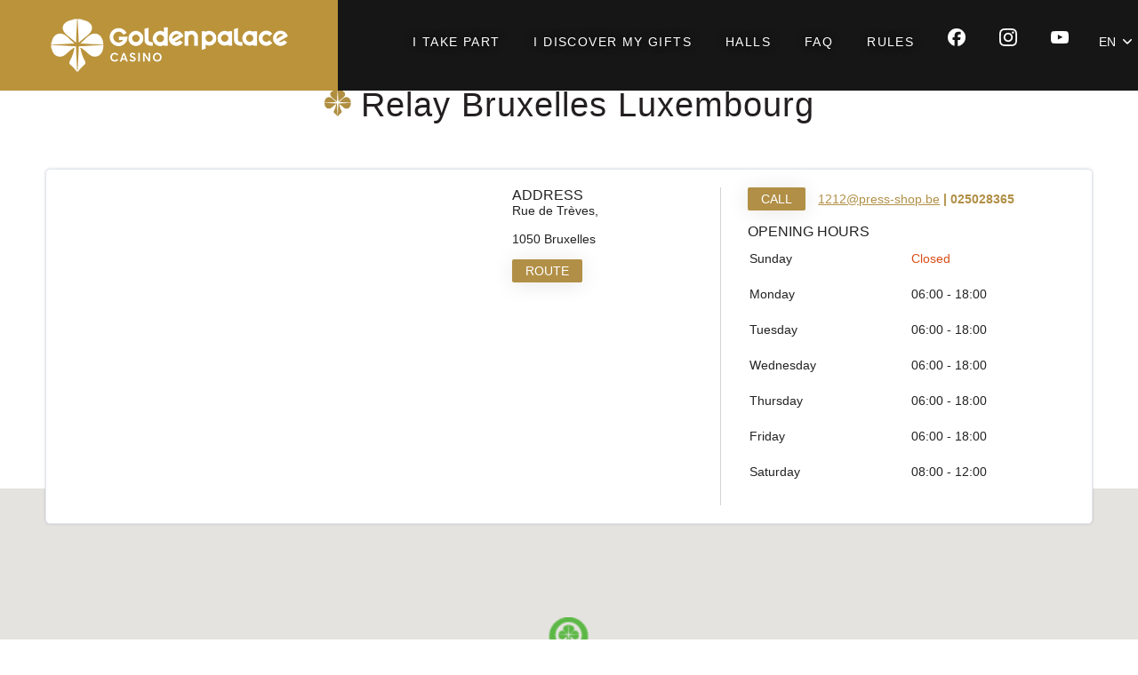

--- FILE ---
content_type: text/html; charset=UTF-8
request_url: https://store.winandmore.be/en/relay-bxl-luxembourg
body_size: 5444
content:
<!DOCTYPE html>
<html lang="en">

<head>
    <meta charset="UTF-8"/>
    <meta http-equiv=content-language" content="en" />

                
                
<title>Bet corners Relay Bruxelles Luxembourg</title>

<meta name="description" content="Relay Bruxelles Luxembourg, Rue de Trèves,  , 1050 Bruxelles">

<meta name="keywords" content="Bet corners Relay Bruxelles Luxembourg, Bruxelles">
                    <meta http-equiv="X-UA-Compatible" content="IE=edge">
            <meta name="viewport" content="width=device-width, initial-scale=1, maximum-scale=5">
            <meta name="apple-mobile-web-app-capable" content="yes">
            <meta name="mobile-web-app-capable" content="yes">
        
                                
          <meta property="og:type" content="website">
      <meta property="og:site_name" content="store.goldenpalace.be">
      <meta property="og:url" content="https://store.winandmore.be/en/relay-bxl-luxembourg">
      <meta property="og:image" content="https://cdn1.goldenpalace.be/social/goldenpalace-casino-sports-logo.jpg">
      <meta property="og:title" content="Relay Bruxelles Luxembourg">
      <meta property="og:description" content="Relay Bruxelles Luxembourg, Rue de Trèves,  , 1050 Bruxelles">    
      <link rel="shortcut icon" href="https://www.goldenpalacedice.be/theme/goldenPalace/img/logo/favicon.ico">
      <link rel="icon" href="https://www.goldenpalacedice.be/theme/goldenPalace/img/logo/favicon.ico">
      <link rel="apple-touch-icon" href="https://www.goldenpalacedice.be/theme/goldenPalace/img/logo/apple-touch-icon.png">
      <link rel="apple-touch-icon-precomposed" href="https://www.goldenpalacedice.be/theme/goldenPalace/img/logo/apple-touch-icon.png">

    <!-- Stylesheets -->
                        <link rel="stylesheet" href="/build/css/web/show.0c427bd8.css" crossorigin="anonymous">
    
            
    <link rel="stylesheet" href="/build/css/web/shop/goldenpalace/show_win.b3781f7d.css" crossorigin="anonymous">
    <!-- End Stylesheets -->

            <!-- Google Tag Manager -->
            <script>(function(w,d,s,l,i){w[l]=w[l]||[];w[l].push({'gtm.start':
                new Date().getTime(),event:'gtm.js'});var f=d.getElementsByTagName(s)[0],
                j=d.createElement(s),dl=l!='dataLayer'?'&l='+l:'';j.async=true;j.src=
                'https://www.googletagmanager.com/gtm.js?id='+i+dl;f.parentNode.insertBefore(j,f);
                })(window,document,'script','dataLayer','GTM-P6B6X46');
            </script>
        <!-- End Google Tag Manager -->
    
                <!-- Google Analytics -->
    <script>
        (function(i,s,o,g,r,a,m){i['GoogleAnalyticsObject']=r;i[r]=i[r]||function(){
            (i[r].q=i[r].q||[]).push(arguments)},i[r].l=1*new Date();a=s.createElement(o),
            m=s.getElementsByTagName(o)[0];a.async=1;a.src=g;m.parentNode.insertBefore(a,m)
        })(window,document,'script','https://www.google-analytics.com/analytics.js','ga');

        ga('create', 'UA-88027237-1', 'auto', 'gaUa');
        ga('gaUa.require', 'displayfeatures');
        ga('gaUa.require', 'linkid', 'linkid.js');
        ga('gaUa.send', 'pageview', {
            'dimension1': 'home',
            'dimension2': 'en',
            'dimension3': 'winandmore',
        });

            </script>
    <!-- End Google Analytics -->
        
                    
                
        <link rel="canonical" href="https://store.winandmore.be/en/relay-bxl-luxembourg"/>

        <link rel="alternate" hreflang="x-default" href="https://store.winandmore.be/en/relay-bxl-luxembourg"/>
    
                            <link rel="alternate" hreflang="en" href="https://store.winandmore.be/en/relay-bxl-luxembourg"/>

                            <link rel="alternate" hreflang="fr" href="https://store.winandmore.be/fr/relay-bxl-luxembourg"/>

                            <link rel="alternate" hreflang="nl" href="https://store.winandmore.be/nl/relay-bxl-luxembourg"/>

    
        </head>

<body class="">
        
                                <!-- Google Tag Manager (noscript) -->
            <noscript><iframe src="https://www.googletagmanager.com/ns.html?id=GTM-P6B6X46"
                            height="0" width="0" style="display:none; visibility:hidden"></iframe></noscript>
            <!-- End Google Tag Manager (noscript) -->
                
    
    <!-- Header -->
                <header id="header">
		<div id="header-inner">
			<button id="burgerMenu" class="burgerMenu">
				<span id="span1"></span>
				<span id="span2"></span>
				<span id="span3"></span>
			</button>

			<a href="https://www.winandmore.be/?lng=en" id="logo">Golden Palace</a>
			<div id="flip" class="appearBurgerMenu">
				<div id="appear">
					<nav id="main">
						<ul>
	        <li class="takepart">
        	<a href="https://www.winandmore.be/take-part.htm?lng=en">
        		I take part        	</a>
        </li>
	        <li class="gifts">
        	<a href="https://www.winandmore.be/gifts.htm?lng=en">
        		I discover my gifts        	</a>
        </li>
	        <li>
        	<a href="https://store.winandmore.be/en" rel="noopener noreferrer" target="_blank">
        		Halls        	</a>
        </li>
	        <li>
        	<a href="https://www.winandmore.be/faq.htm?lng=en">
        		FAQ        	</a>
        </li>
	        <li>
        	<a href="https://www.winandmore.be/rules.htm?lng=en">
        		Rules        	</a>
        </li>
		<li class="social first-social"><a href="https://www.facebook.com/GoldenPalaceCasinoGames" rel="noopener noreferrer" target="_blank"><img src="https://www.winandmore.be/images/public/facebook-header.png" alt="Facebook"></a></li>
	<li class="social"><a href="https://www.instagram.com/golden_palace.be/" rel="noopener noreferrer" target="_blank"><img src="https://www.winandmore.be/images/public/instagram-header.png" alt="Instagram"></a></li>
	<li class="social"><a href="https://www.youtube.com/@Goldenpalace.casino" rel="noopener noreferrer" target="_blank"><img src="https://www.winandmore.be/images/public/youtube-header.png" alt="YouTube"></a></li>
</ul>
					</nav>
					<nav id="language">
	<span class="active">EN</span>
	<ul>
					<li>
				<a href="https://www.winandmore.be/accueil.htm?lng=fr">Français (FR)</a>
			</li>
						<li>
				<a href="https://www.winandmore.be/home.htm?lng=nl">Nederlands (NL)</a>
			</li>
						<li class="active">
				<a href="https://www.winandmore.be/home.htm?lng=en">English (EN)</a>
			</li>
				</ul>
</nav>
				</div>
			</div>
		</div>

	</header>
        <!-- End Header -->

    <!-- Content -->
    
                        <!-- Block location details + image and map -->
        
            <ul class="bread_default" itemscope itemtype="http://schema.org/BreadcrumbList">
            <li itemprop="itemListElement" itemscope itemtype="http://schema.org/ListItem">
                <a href="/en" itemprop="item">
                    <span itemprop="name">
                                            Homepage
                                        </span>
                </a>
                <meta itemprop="position" content="1" />
            </li>

            <li itemprop="itemListElement" itemscope
                itemtype="http://schema.org/ListItem" class="current_city">
                <span itemprop="name">Relay Bruxelles Luxembourg</span>
                <meta itemprop="position" content="2" />
            </li>
        </ul>
    <section id="block_location_details" class="section-location-details">
    <div class="wrapper">
        <div class="wrapper-title">
            <img src="/build/images/web/shop/goldenpalace/logo-gold.svg" alt="logo goldenpalace" >
            <h1>Relay Bruxelles Luxembourg</h1>
        </div>
        <div class="box">
            <div class="details-room-3d">
                            </div>

            <div class="details-address">
                <h4>Address</h4>
                <address class="m-b-15">
                    Rue de Trèves,  
                    <br><br>
                    1050 Bruxelles
                </address>

                <div>
                    <button data-gtm_event="itinerary" data-gtm_event_value="1212" type="button" class="services-button location-button ga-cta" data-type="google"
                            data-type-google="google"
                            data-type-here="here"
                            data-show-route="/en/relay-bxl-luxembourg?focusRoute=1">
                        Route
                    </button>
                </div>
            </div>

            <div class="details-info">
                <div class="m-b-15">
                    <a data-gtm_event="call" data-gtm_event_value="1212" href="tel:025028365" class="services-button call-button ga-cta">Call</a>

                    <p class="text-info">
                                                    <a href="mailto:1212@press-shop.be">1212@press-shop.be</a> |
                                                025028365
                    </p>
                </div>

                                    <h4>Opening hours</h4>

                                            
                        <div class="block-inline">
    <table class="schedule schedule-full">
                                
            <tr class="active">
                <th>Sunday</th>
                <td>
                                            <span class="warning">Closed</span>
                                    </td>
            </tr>
                                                            
            <tr class="">
                <th>Monday</th>
                <td>
                                                                                                    06:00
                             - 
                            18:00
                                                                                                                    </td>
            </tr>
                                                            
            <tr class="">
                <th>Tuesday</th>
                <td>
                                                                                                    06:00
                             - 
                            18:00
                                                                                                                    </td>
            </tr>
                                                            
            <tr class="">
                <th>Wednesday</th>
                <td>
                                                                                                    06:00
                             - 
                            18:00
                                                                                                                    </td>
            </tr>
                                                            
            <tr class="">
                <th>Thursday</th>
                <td>
                                                                                                    06:00
                             - 
                            18:00
                                                                                                                    </td>
            </tr>
                                                            
            <tr class="">
                <th>Friday</th>
                <td>
                                                                                                    06:00
                             - 
                            18:00
                                                                                                                    </td>
            </tr>
                                                            
            <tr class="">
                <th>Saturday</th>
                <td>
                                                                                                    08:00
                             - 
                            12:00
                                                                                                                    </td>
            </tr>
            </table>
</div>
                                    
            </div>
        </div>
    </div>

    <div id="map_container" class="map-container" data-type="google"
         data-type-google="google"
         data-type-here="here"
         data-credentials="{&quot;key&quot;:&quot;AIzaSyDsIb6R6TFRsCENtB81DErL-GLrczRvUgM&quot;}" data-language="en">
        <div id="map_element" class="map-element"></div>
    </div>

    <section id="block_location_description" class="section-location-description">
        <div class="description-block">
            <div class="wrapper">
                <div class="row">
                    <div class="col-half-6">
                        <div class="details-image-slider">
                            <div data-slider="detail-image-slider" class="splide">
                                <div class="splide__track">
                                    <ul data-slider-wrapper class="image-slider splide__list">
                                                                                                                        
                                                                            </ul>
                                </div>
                            </div>
                        </div>

                    </div>
                    <div class="col-half-4">
                                                    <h2><strong>
                                                                                                                        Description
                                                                                                            </strong></h2>
                        
                        
                                                                                                                                                            

                                            </div>
                </div>
            </div>
        </div>

    </section>

</section>
                                <!-- Block location description + image left -->
<section id="block_location_description" class="section-location-description">
        <div class="description-block">
            <div class="wrapper">
                <div class="row">
                    <div class="col-half-6">
                                            </div>
                    <div class="col-half-4">
                                                    <h2><strong>
                                                                                                            Description
                                                                                                </strong></h2>
                        
                            
                                                                                                                                                                                

                                                </div>
                </div>
            </div>
        </div>

</section> 
                                    <!-- Block location services + image -->

    

<section id="block_location_services" class="section-location-services">
    

    
    
</section>                                    



<!-- Block location promotions + slideshow -->
<section id="block_location_promotions" class="section-location-promotions" style="display: none">
        <input type="hidden" id="show_more_trans" value="more">
    <input type="hidden" id="show_less_trans" value="less">
</section>
        
                            
            <!-- Block near locations + simple -->
<section id="block_near_location" class="section-near-location" style="display: none">
    <div class="near-location-block">
        <div class="wrapper">
            <h2>
                                                            Near this point of sale
                                                </h2>
            <div data-slider="near-location" class="near-location-slider splide">
                <div class="splide__track">
                    <div data-slider-wrapper class="locations-to-slide splide__list" data-url="/locations/relay-bxl-luxembourg/near?version=v3"
                        data-prototype="&lt;div class=&quot;splide__slide&quot;&gt;&lt;article data-slider-item &gt;&lt;div class=&quot;location-summary&quot;&gt;&lt;div class=&quot;location-summary-top&quot;&gt;&lt;h5&gt;__name__&lt;/h5&gt;&lt;address&gt;__address__&lt;/address&gt;&lt;span class=&quot;location-distance&quot;&gt;__distance__ __distance_unit__&lt;/span&gt;&lt;/div&gt;&lt;div class=&quot;location-summary-bottom&quot;&gt;&lt;div class=&quot;openings m-b-15 __openClass__&quot;&gt;&lt;span class=&quot;location-label&quot;&gt;__openLabel__&lt;/span&gt;&lt;span class=&quot;location-sentence&quot;&gt;__openSentence__&lt;/span&gt;&lt;/div&gt;&lt;div class=&quot;m-b-15 location-summary-bottom-btn&quot;&gt;&lt;button type=&quot;button&quot; class=&quot;services-button location-button&quot; data-type=&quot;google&quot;
                                data-type-google=&quot;google&quot;
                                data-type-here=&quot;here&quot;
                                data-latitude=&quot;__latitude__&quot;
                                data-longitude=&quot;__longitude__&quot;
                                data-show-route=&quot;/en/__slug__?focusRoute=1&quot;&gt;
                            Route
                        &lt;/button&gt;&lt;a href=&quot;tel:__phone__&quot; class=&quot;services-button call-button __phoneClass__&quot;&gt;
                            Call
                        &lt;/a&gt;&lt;/div&gt;&lt;a href=&quot;/en/__slug__&quot;
                    class=&quot;search-button&quot;&gt;More info&lt;/a&gt;&lt;/div&gt;&lt;/div&gt;&lt;/article&gt;&lt;/div&gt;"></div> 
                </div>
            </div>
        </div>
    </div>
</section>
                <!-- End Content -->

    <!-- Footer -->
                <footer>
		<div class="wrapper">
			<div class="footer-top">
	<a href="https://www.winandmore.be" id="footer-logo">Golden Palace</a>
	<nav id="footer">
		<ul>
							<li><a href="https://www.winandmore.be/rules.htm?lng=en">Rules</a></li>
							<li><a href="https://www.winandmore.be/faq.htm?lng=en">FAQ</a></li>
							<li><a href="https://www.winandmore.be/contact.htm?lng=en">Contact</a></li>
					</ul>
	</nav>
	<nav id="social">
		<ul>
			<li><a href="https://twitter.com/GoldenPalaceBE" rel="noopener noreferrer" target="_blank"><img src="https://www.winandmore.be/images/public/twitter.png" alt="Twitter"></a></li>
			<li><a href="https://www.facebook.com/GoldenPalaceCasinoGames" rel="noopener noreferrer" target="_blank"><img src="https://www.winandmore.be/images/public/facebook.png" alt="Facebook"></a></li>
			<li><a href="https://www.instagram.com/golden_palace.be/" rel="noopener noreferrer" target="_blank"><img src="https://www.winandmore.be/images/public/instagram.png" alt="Instagram"></a></li>
		</ul>
	</nav>
</div>
<div class="footer-bottom">
	<nav>
		<ul>
							<li><a href="https://www.winandmore.be/privacy-policy.htm?lng=en">Privacy policy</a></li>
							<li><a href="https://www.winandmore.be/terms-of-service.htm?lng=en">Terms of service</a></li>
					</ul>
	</nav>
	<p>© 2026 Golden Palace. All Rights Reserved.</p>
</div>
		</div>
	</footer>
        <!-- End Footer -->

    <!-- Global javascript variables -->
                <script type="text/javascript">
      // Global variables
      window.currentLocationAssets = null;
      // Blocks Actions to execute on show page
      window.blocksActions = {
        locationAssetsActions: [],
        defaultActions: [],
      };

        var hereMapSrc = "/js/web/map/here/here-map.v3.js";
        var globalData = {
            routes: {apiLocationAssets: "\/v3\/locations\/assets"},
            useLocationRouteMap: false,
            focusOnLocationRoute: false,
                        currentLocation: {"guid":"f8c4fda2-4e8b-4509-8a9d-4ad1e21e9219","siteId":"65e6fb5d-661d-4ab1-b456-ef1d79031242","externalId":"1212","name":"Relay Bruxelles Luxembourg","status":"OPEN","slug":"relay-bxl-luxembourg","brand":"Bet corners","brandSlug":"bet-corners","openingDate":null,"closingDate":null,"language":"en","description":null,"tags":null,"locationItemIds":[],"contact":{"type":null,"name":null,"phone":"025028365","phone2":null,"fax":null,"email":"1212@press-shop.be","url":"www.press-shop.be","profilePictureUrl":null},"address":{"street":"Rue de Tr\u00e8ves,  ","number":null,"extraInfo":"","locality":"Bruxelles","zipCode":"1050","country":"BE","fullAddress":"Rue de Tr\u00e8ves,  ,1050,Bruxelles,BE","timezone":"Europe\/Brussels","latitude":50.8393125,"longitude":4.3733869,"distance":0},"businessHours":[{"startDay":1,"endDay":1,"openTime":"0600","openTimeFormat":"06:00","closeTime":"1800","closeTimeFormat":"18:00"},{"startDay":2,"endDay":2,"openTime":"0600","openTimeFormat":"06:00","closeTime":"1800","closeTimeFormat":"18:00"},{"startDay":3,"endDay":3,"openTime":"0600","openTimeFormat":"06:00","closeTime":"1800","closeTimeFormat":"18:00"},{"startDay":4,"endDay":4,"openTime":"0600","openTimeFormat":"06:00","closeTime":"1800","closeTimeFormat":"18:00"},{"startDay":5,"endDay":5,"openTime":"0600","openTimeFormat":"06:00","closeTime":"1800","closeTimeFormat":"18:00"},{"startDay":6,"endDay":6,"openTime":"0800","openTimeFormat":"08:00","closeTime":"1200","closeTimeFormat":"12:00"}],"specialHours":[],"recommendedHours":null,"locationExtraData":[],"images":[],"items":[],"services":[],"translatedSlug":[],"translatedName":[],"tpScore":null,"tpReviewsNo":null},
                        openHoursData: {
                typeException: false,
                openClass: 'is-open',
                closedClass: 'is-closed',
                openLabel: 'Open',
                closeLabel: 'Closed',
                openSentence: 'Until',
                closeSentence: 'Opens at',
                openSoonSentence: 'Opens at',
                dayClosed: "Closed",
                exceptionOpen: "Special opening",
                exceptionClosed: "Exceptionally closed",
                openHoursSeparator: "|",
                dateFormat: "DD/MM/YYYY",
                timeFormat: "HH:mm",
                daysNumber: {
                    1: "Monday",
                    2: "Tuesday",
                    3: "Wednesday",
                    4: "Thursday",
                    5: "Friday",
                    6: "Saturday",
                    7: "Sunday",
                },
            }
        };
    </script>
    <script type="text/javascript">
        var isNeededToAcceptGDPR = false;
    </script>


    <script>
        globalData['brandSlugs'] = ['casino-golden-palace', 'bet-shops','bet-corners','casino','restaurants'];
        var globalSettings = {
            near_query: {
                size: 9,
                radius: 2000000,
            },
            marker: {
                icon: '/build/images/web/shop/goldenpalace/marker/default.png',
                icon_width: 55,
                icon_height: 55
            },
            geoLocationCountry: ['BE'],
            initMapOnMobile: false,
            splide_location_promotions: { arrows: true , autoplay: false ,rewind: true,perPage: 3 , pagination: true  },

        };
    </script>
    <script type="text/javascript" src="https://www.winandmore.be/function/js/menu.js"></script>

    <!-- End Global javascript variables -->

    <!-- Scripts -->
            <script src="/build/runtime.420770e4.js" crossorigin="anonymous"></script><script src="/build/js/web/global/cookies.61440a3a.js" crossorigin="anonymous"></script>
    <script src="https://cdnjs.cloudflare.com/ajax/libs/moment.js/2.29.0/moment.min.js"></script>
    <script src="https://cdnjs.cloudflare.com/ajax/libs/moment-timezone/0.5.31/moment-timezone-with-data.min.js"></script>
    <script async src="https://cdnjs.cloudflare.com/ajax/libs/lazysizes/5.2.2/lazysizes.min.js"></script>
    <script async src="https://cdnjs.cloudflare.com/ajax/libs/lazysizes/5.2.2/plugins/parent-fit/ls.parent-fit.min.js"></script>

                        <script src="/build/2.58d055f9.js" crossorigin="anonymous"></script><script src="/build/js/web/global/gtm-events.9fdd1dd4.js" crossorigin="anonymous"></script>
        
        <script src="/build/js/web/global/ga-events.cb60248d.js" crossorigin="anonymous"></script>
    
            <script src="/build/0.e5cca52a.js" crossorigin="anonymous"></script><script src="/build/js/web/show.c14e0b8e.js" crossorigin="anonymous"></script>
        <script src="/build/1.cfac5db8.js" crossorigin="anonymous"></script><script src="/build/js/web/block/blocks.1248948b.js" crossorigin="anonymous"></script>
    
                
    

    <script src="/build/js/web/shop/goldenpalace/app.d1f972fb.js" crossorigin="anonymous"></script>
    <!-- End Scripts -->

    <!-- Google structured data -->
        <script type="application/ld+json">

        {"@context":"http:\/\/schema.org","@type":"LocalBusiness","@id":"http:\/\/store.winandmore.be\/en\/relay-bxl-luxembourg","name":"Relay Bruxelles Luxembourg","url":"http:\/\/store.winandmore.be\/en\/relay-bxl-luxembourg","logo":"https:\/\/store.winandmore.be\/build\/images\/web\/shop\/winandmore\/favicon.ico","image":"http:\/\/store.winandmore.be\/image\/winandmore\/1212?brand=Bet%20corners&imageType=location","email":"1212@press-shop.be","telephone":"025028365","address":{"@type":"PostalAddress","streetAddress":"Rue de Tr\u00e8ves,  ","addressLocality":"Bruxelles","postalCode":"1050","addressCountry":"BE"},"geo":{"@type":"GeoCoordinates","latitude":50.8393125,"longitude":4.3733869},"openingHoursSpecification":[{"@type":"OpeningHoursSpecification","dayOfWeek":"Monday","opens":"06:00","closes":"18:00"},{"@type":"OpeningHoursSpecification","dayOfWeek":"Tuesday","opens":"06:00","closes":"18:00"},{"@type":"OpeningHoursSpecification","dayOfWeek":"Wednesday","opens":"06:00","closes":"18:00"},{"@type":"OpeningHoursSpecification","dayOfWeek":"Thursday","opens":"06:00","closes":"18:00"},{"@type":"OpeningHoursSpecification","dayOfWeek":"Friday","opens":"06:00","closes":"18:00"},{"@type":"OpeningHoursSpecification","dayOfWeek":"Saturday","opens":"08:00","closes":"12:00"}]}


</script>    <!-- End Google structured data -->

    <!-- Before body ends -->
    </body>

</html>


--- FILE ---
content_type: text/css
request_url: https://store.winandmore.be/build/css/web/shop/goldenpalace/show_win.b3781f7d.css
body_size: 6790
content:
body{text-rendering:optimizeLegibility}*,body{font-weight:400}*{font-family:Averta,sans-serif;font-size:14px}::selection{background:#b18f46;color:#fff}::-moz-selection{background:#b18f46;color:#fff}h5{font-size:18px;line-height:28px;margin:0 0 5px;padding:3px 0}h1,h2,p{color:#231f20}@font-face{font-family:Averta;src:url(https://cdn1.goldenpalace.be/fonts/averta-regular-webfont.woff2) format("woff2"),url(https://cdn1.goldenpalace.be/fonts/averta-regular-webfont.woff) format("woff");font-weight:400;font-style:normal}@font-face{font-family:KabelBk;font-style:normal;font-weight:400;src:url(https://cdn1.goldenpalace.be/fonts/kabeld-webfont.woff2) format("woff2"),url(https://cdn1.goldenpalace.be/fonts/kabeld-webfont.woff) format("woff")}@font-face{font-family:KabelLt;font-style:normal;font-weight:400;src:url(https://cdn1.goldenpalace.be/fonts/kabeln-webfont.woff2) format("woff2"),url(https://cdn1.goldenpalace.be/fonts/kabeln-webfont.woff) format("woff")}@font-face{font-family:Averta Bold;font-style:normal;font-weight:400;src:url(https://cdn1.goldenpalace.be/fonts/averta-bold-webfont.woff2) format("woff2"),url(https://cdn1.goldenpalace.be/fonts/averta-bold-webfont.woff) format("woff")}@font-face{font-family:Averta Semi-Bold;font-style:normal;font-weight:400;src:url(https://cdn1.goldenpalace.be/fonts/averta-semibold.woff2) format("woff2"),url(https://cdn1.goldenpalace.be/fonts/averta-semibold.woff) format("woff")}@font-face{font-family:OpenSans Regular;font-style:normal;font-weight:400;src:url(https://cdn1.goldenpalace.be/fonts/OpenSans-Regular.woff2) format("woff2"),url(https://cdn1.goldenpalace.be/fonts/OpenSans-Regular.woff2) format("woff")}@font-face{font-family:OpenSans SemiBold;font-style:normal;font-weight:400;src:url(https://cdn1.goldenpalace.be/fonts/OpenSans-SemiBold.woff2) format("woff2"),url(https://cdn1.goldenpalace.be/fonts/OpenSans-SemiBold.woff2) format("woff")}@font-face{font-family:gpicons;font-style:normal;font-weight:400;src:url(https://static.goldenpalace.be/page/revamp2021/fonts/gpicons.woff2) format("woff2"),url(https://static.goldenpalace.be/page/revamp2021/fonts/gpicons.woff) format("woff")}@media screen and (min-width:1181px){header{background-color:#161616!important}}header #language span{color:#fff!important}@font-face{font-family:Averta;src:url(https://www.winandmore.be/files/fonts/averta.eot);src:url(https://www.winandmore.be/files/fonts/averta.otf) format("truetype"),url(https://www.winandmore.be/files/fonts/averta.woff) format("woff"),url(https://www.winandmore.be/files/fonts/averta.eot#iefix) format("embedded-opentype");font-weight:400;font-style:normal}body{margin:0;padding:0;color:#333;font-family:Averta,sans-serif}div.align-center{text-align:center}footer div.wrapper{width:1240px;margin:0 auto;position:relative}@media screen and (min-width:200px) and (max-width:1180px){footer div.wrapper{box-sizing:border-box;margin:0;width:100%;padding:0}}.disable{display:none}.noClick{pointer-events:none}h1,h2,h3,h4,h5,h6,h7,li,ol,p,ul{margin:0;padding:0}a.button,section#content div#page-content a.button{display:inline-block;background-color:#f4b85d;text-transform:uppercase;font-size:14px;color:#262626;line-height:48px;text-align:center;text-decoration:none;min-width:191px;margin:32px 0 0;padding:0 20px;box-shadow:0 4px 8px rgba(0,0,0,.29)}a.button:hover,section#content div#page-content a.button:hover{transition:all .6s ease;background-color:#262626;color:#f4b85d}div.clear{clear:both}header{width:100%;position:fixed;top:0;left:0;z-index:1000;background:transparent;transition:.5s}.header-bg{background-color:#161616;transition:.5s}header div#header-inner{width:1420px;margin:0 auto}header a#logo{display:block;background:#ba933b url(https://www.winandmore.be/images/public/logo.png) no-repeat 50%;width:380px;height:102px;text-indent:-10000px;float:left;margin:0 84px 0 0}header nav#main{float:left}header nav#main ul{margin:0;padding:29px 0 0}header nav#main ul li{margin:0 34px 0 0;padding:0;list-style-type:none;display:inline-block;text-transform:uppercase;font-size:14px;line-height:36px;letter-spacing:1.4px;position:relative}header nav#main ul li a{text-decoration:none;color:#fff;text-shadow:0 0 10px #000}header nav#main ul li.active a,header nav#main ul li a:hover{color:#f4b85d}header nav#main ul li.active a:after{content:" ";display:block;background:#f4b85d;width:20px;height:2px;margin:-4px auto 0}header nav#main ul li.cta{margin-right:34px}header nav#main ul li.cta a{color:#313131;height:36px;background:#fff;border-radius:4px;padding:0 33px;display:inline-block}header nav#main ul li.cta a:hover{transition:all .4s ease;background-color:#f4b85d}header nav#language{line-height:36px;color:#fff;font-size:13px;padding:29px 0 0;position:relative;float:left}header nav#language span{display:inline-block;cursor:pointer;background:url(https://www.winandmore.be/images/public/language.png) no-repeat 100%;padding:0 18px 0 0}header nav#language ul{position:absolute;right:0;top:54px;margin:0;padding:5px 0 0;width:35px;opacity:0}header nav#language ul li{margin:0;padding:0;list-style-type:none;line-height:20px}header nav#language ul li a{color:#f4b85d;text-decoration:none}header nav#language:hover ul{transition:opacity .4s ease;opacity:1}section{clear:both}header div#header-inner .burgerMenu{display:none}@media screen and (min-width:200px) and (max-width:1180px){header{width:100vw;background:none}.header-bg{background:transparent}header div#header-inner{width:100%;position:relative}header div#header-inner .burgerMenu{display:block;width:2.3rem;height:2.3rem;background-color:hsla(0,0%,100%,0);position:absolute;top:2.1rem;right:1.875rem;z-index:9999;transition:1s;border:none;border-radius:none;padding:.1rem}header div#header-inner .burgerMenu span{width:80%;height:3px;margin:6px auto;display:block;background:#fff;border-radius:1px;transition:all .5s cubic-bezier(.81,-.33,.345,1.375);transition-delay:.1s}header div#header-inner .burgerMenu span.changeSpan1{transform:rotate(45deg) translate(5px,7px);width:35px}header div#header-inner .burgerMenu span.changeSpan2{opacity:0}header div#header-inner .burgerMenu span.changeSpan3{transform:rotate(-45deg) translate(5px,-7px);width:35px}.appearBurgerMenu{transform:translateY(-50vh);transition:1.2s ease;z-index:1}.toggleBurgerMenu{transform:translateY(0);transition:1.2s ease;z-index:1}header a#logo{width:100%;height:102px;float:none;margin:0;padding-right:0;z-index:9998;position:relative;background-size:220px;background-position-x:30px}header nav#main{float:none;z-index:1}header nav#main ul{margin:0;padding:0;display:flex;flex-direction:column;justify-content:center;align-items:flex-end}header nav#main ul li{margin:0;padding:0;list-style-type:none;text-transform:uppercase;font-size:14px;line-height:36px;letter-spacing:1.4px;position:relative;width:100%;background-color:rgba(0,0,0,.75);text-align:center}header nav#main ul li a{margin-right:0}header nav#main ul li.cta{background:#fff;border-radius:0;height:36px;padding:0;margin-right:0}header nav#main ul li.active a,header nav#main ul li a:hover{color:#f4b85d}header nav#main ul li.active{padding-right:0}header nav#main ul li.active a:after{content:" ";display:block;background:#f4b85d;width:20px;height:2px;margin:0 0 -4px 100%}header nav#language{box-sizing:border-box;line-height:2.25rem;color:#fff;font-size:.8125rem;padding:0 1rem;position:relative;float:right;background-color:#161616;border-radius:0 0 1rem 1rem;margin-right:.5rem}header nav#language:hover{border-radius:0}header nav#language span{display:inline-block;cursor:pointer;background:url(https://www.winandmore.be/images/public/language.png) no-repeat 100%;padding:0 18px 0 0}header nav#language ul{position:absolute;right:1rem;top:31px;margin:0;padding:5px 0 0;width:34px;opacity:0}header nav#language ul li{margin:0 -1rem;padding:.5rem 1rem;list-style-type:none;line-height:20px;background-color:#161616;box-sizing:border-box}header nav#language ul li a{color:#f4b85d;text-decoration:none}header nav#language:hover ul{transition:opacity .4s ease;opacity:1}}section#slider{background:#333 url(https://www.winandmore.be/images/public/header.jpg) no-repeat top;background-size:cover;height:1000px;position:relative;overflow:hidden}section#slider div#slider-content{padding:310px 0 0;color:#fff;width:498px}section#slider div#slider-content h1{font-size:72px;line-height:72px;letter-spacing:1.4px;margin:0 0 34px}section#slider div#slider-content h1 span{color:#f4b85d}section#slider div#slider-content p{font-size:18px;margin:0 0 37px}section#gift a.transparent-button,section#slider div#slider-content a.plain-button,section#slider div#slider-content a.transparent-button{display:inline-block;width:229px;text-align:center;line-height:46px;text-transform:uppercase;font-size:14px;text-decoration:none}section#slider div#slider-content a.plain-button{color:#262626;background-color:#f4b85d;border:1px solid #f4b85d;margin:0 24px 0 0;box-shadow:0 4px 8px rgba(0,0,0,.29)}section#gift a.transparent-button:hover,section#slider div#slider-content a.plain-button:hover,section#slider div#slider-content a.transparent-button:hover{transition:all .6s ease;color:#f4b85d;background-color:#262626;border-color:#f4b85d}section#gift a.transparent-button,section#slider div#slider-content a.transparent-button{border:1px solid hsla(0,0%,100%,.9);color:#fff}section#gift a.button{margin-right:6px}section#gift a.transparent-button{margin-top:32px}@media screen and (min-width:200px) and (max-width:1180px){section#slider div#slider-content{padding:20rem 0;color:#fff;width:100%;display:flex;flex-wrap:wrap;flex-direction:column}section#slider div#slider-content h1{font-size:1.5rem;line-height:2rem;letter-spacing:.1rem;margin:0 24px}section#slider div#slider-content h1 span{font-size:2rem;line-height:2rem;letter-spacing:.1rem;color:#f4b85d}section#slider div#slider-content p{box-sizing:border-box;font-size:1rem;padding:1.5rem}section#slider div#slider-content #header-buttons{display:flex}section#slider div#slider-content a.plain-button,section#slider div#slider-content a.transparent-button{width:100%;border-radius:5px}section#slider div#slider-content a.plain-button{padding:0;height:3rem;margin:0 12px 0 24px}section#slider div#slider-content a.transparent-button{padding:0;height:3rem;margin:0 24px 0 12px}section#slider div#slider-gifts{display:none}section#slider{background:#333 url(https://www.winandmore.be/images/public/header.jpg) no-repeat top;background-size:cover;height:42.5rem;position:relative}}section#slider div#slider-gifts{position:absolute;left:767px;top:-98px}section#slider div.active-gift,section#slider div.next-gift{position:absolute;color:#fff;overflow:hidden;float:left}section#slider div.active-gift{width:412px;height:546px;left:0;top:310px}section#slider div.next-gift{width:346px;height:460px;left:436px;top:353px}section#slider div.active-gift a,section#slider div.next-gift a,section#slider div.next-gift span.picture{display:block;position:absolute;top:0;left:0;z-index:10;width:100%;height:100%}section#slider div.active-gift a img,section#slider div.next-gift a img,section#slider div.next-gift span.picture img{height:100%}section#slider div.active-gift a span.dark-bg,section#slider div.next-gift a span.dark-bg,section#slider div.next-gift span.picture span.dark-bg{position:absolute;top:0;left:0;z-index:15;width:100%;height:100%;background-color:#000;opacity:.4}section#slider div.next-gift a span.dark-bg,section#slider div.next-gift span.picture span.dark-bg{opacity:.8}section#slider div.active-gift a:hover span.dark-bg,section#slider div.next-gift a:hover span.dark-bg,section#slider div.next-gift span.picture:hover span.dark-bg{transition:opacity .6s ease;opacity:.7}section#slider div.active-gift h2,section#slider div.active-gift p,section#slider div.next-gift h2,section#slider div.next-gift p{position:absolute;z-index:20}section#slider div.active-gift p.date,section#slider div.next-gift p.date{text-transform:uppercase;font-size:16px;letter-spacing:.8px;margin:0}section#slider div.active-gift p.date{left:34px;top:30px}section#slider div.next-gift p.date{left:30px;top:28px}section#slider div.active-gift p.date span,section#slider div.next-gift p.date span{display:block;font-size:28px;letter-spacing:1.4px}section#slider div.active-gift p.current,section#slider div.next-gift p.next{font-size:14px;text-transform:uppercase;margin:0}section#slider div.active-gift p.current{color:#f4b85d;left:34px;top:432px}section#slider div.next-gift p.next{left:30px;top:357px}section#slider div.active-gift h2,section#slider div.next-gift h2{font-size:21px;font-weight:400;margin:0}section#slider div.active-gift h2{left:34px;top:457px}section#slider div.next-gift h2{left:30px;top:381px}section#slider a#scroll-down{display:block;background:url(https://www.winandmore.be/images/public/scroll-down.png) no-repeat;width:24px;height:101px;text-indent:-10000px;position:absolute;bottom:0;left:50%;margin:0 0 0 -624px}section#gifts{padding:117px 0}section#gifts h3{text-align:center;font-weight:400;font-size:14px;color:#f4b85d;text-transform:uppercase}section#gifts h2{text-align:center;font-size:34px;margin:0 0 16px}section#gifts p.intro{font-size:16px;text-align:center;width:816px;margin:0 auto 69px}div#gifts-list div.gift{float:left;margin:0 0 0 32px;width:286px;position:relative}div#gifts-list div.gift .picture img{max-height:100%;min-width:100%}div#gifts-list div.current-gift{margin-left:0;width:604px}div#gifts-list div.gift p.date{position:absolute;top:28px;right:32px;z-index:20;color:#fff;font-size:16px;text-transform:uppercase;line-height:24px}div#gifts-list div.gift p.date span{display:block;font-size:28px}div#gifts-list div.gift .picture{position:relative;display:block;height:453px;overflow:hidden;margin:0 0 20px;background-size:cover;background-position:50%}div#gifts-list div.gift .picture img{display:block;height:100%}div#gifts-list div.current-gift .picture img{display:none}div#gifts-list div.gift span.dark-bg{position:absolute;top:0;left:0;z-index:15;width:100%;height:100%;background-color:#000;opacity:.4}div#gifts-list div.gift h5{font-size:14px;color:#999;text-transform:uppercase;font-weight:400;margin:0 0 12px}div#gifts-list div.current-gift h5{color:#f4b85d}div#gifts-list div.gift h4{font-size:28px;height:84px}div#gifts-list div.countdown span{float:left;text-align:center;text-transform:uppercase;font-size:11px;background-color:#e9e9e9;height:64px;width:117px;padding:1rem 0 0}div#gifts-list div.countdown span strong{font-weight:400;font-size:30px;color:#f4b85d;line-height:28px;display:block}@media screen and (min-width:200px) and (max-width:1180px){section#gifts{padding-top:2rem;padding-bottom:0;float:none}section#gifts h3{text-align:center;font-weight:400;font-size:14px;color:#f4b85d;text-transform:uppercase;padding-top:2.5rem}section#gifts h2{text-align:center;font-size:1.5rem;margin:0 1.5rem 1rem;padding:1rem 1rem 0;letter-spacing:1px}section#gifts p.intro{box-sizing:border-box;font-size:1rem;text-align:center;width:auto;padding:0 1rem;opacity:1%;line-height:1.5rem}div#gifts-list div.gift{float:none;margin:2rem 0 0;width:auto;position:relative}div#gifts-list div.current-gift{margin:0;overflow:hidden;padding-right:0}div#gifts-list div.gift p.date{position:absolute;top:1.75rem;right:3rem;z-index:20;color:#fff;font-size:1rem;text-transform:uppercase;line-height:1.5rem}div#gifts-list div.gift p.date span{display:block;font-size:1.75rem}div#gifts-list div.gift .picture{position:relative;display:block;min-width:none;max-width:100%;height:auto;max-height:350px;overflow:hidden;margin:0 1.5rem 20px;float:none}div#gifts-list div.gift .picture img{display:block;min-width:0;max-width:100%;width:100%;height:auto;max-height:none;margin:0!important}div#gifts-list div.gift span.dark-bg{position:absolute;top:0;left:0;z-index:15;width:100%;height:100%;background-color:#000;opacity:.4}div#gifts-list div.gift h5{font-size:.875rem;color:#999;text-transform:uppercase;font-weight:400;margin:0 0 1rem 1.5rem}div#gifts-list div.current-gift h5{color:#f4b85d;text-align:left;margin:2rem 1.5rem 1.5rem}div#gifts-list div.gift h4{font-size:1.5rem;margin:0 0 0 1.5rem;height:2.5rem}div#gifts-list p.countdown{margin:1rem 1.5rem}div#gifts-list div.countdown{margin:1rem 1.5rem;text-align:center}div#gifts-list div.countdown span{float:left;text-align:center;text-transform:uppercase;font-size:11px;background-color:#e9e9e9;height:64px;width:25%;padding:16px 0 0}div#gifts-list div.countdown span strong{font-weight:400;font-size:30px;color:#f4b85d;line-height:28px;display:block}div#gifts-list div.current-gift{margin-left:0}div#gifts-list a.button{box-sizing:border-box;margin:0 24px;display:block}}section#gaming-rooms{background-color:#161616;height:730px;color:#fff}section#gaming-rooms div.background{background:url(https://www.winandmore.be/images/public/rooms.png) no-repeat;background-size:cover;width:50%;height:100%;float:left}section#gaming-rooms div.content{width:50%;float:left;padding:135px 0 0}section#gaming-rooms div.content h3{font-size:14px;color:#f4b85d;text-transform:uppercase;font-weight:400;margin:0 18% 14px}section#gaming-rooms div.content h2{font-size:38px;margin:0 18% 26px}section#gaming-rooms div.content p{font-size:16px;margin:0 0 51px 18%}section#gaming-rooms div.content a.button{margin:0 0 0 18%}section#gaming-rooms div.content div.numbers{margin:0 0 80px 18%}section#gaming-rooms div.content div.numbers div{display:inline-block}section#gaming-rooms div.content div.numbers div.halls{padding:0 0 0 76px;background:url(https://www.winandmore.be/images/public/halls.png) no-repeat 0 100%}section#gaming-rooms div.content div.numbers div.experience{margin:0 0 0 74px;padding:0 0 0 74px;background:url(https://www.winandmore.be/images/public/experience.png) no-repeat 0 100%}section#gaming-rooms div.content div.numbers h4{font-size:16px;text-transform:uppercase;margin:0 0 3px}section#gaming-rooms div.content div.numbers p{color:#f4b85d;font-size:21px;line-height:36px;margin:0}section#gaming-rooms div.content div.numbers p strong{font-size:36px}@media screen and (min-width:200px) and (max-width:1180px){section#gaming-rooms{background-color:#161616;height:auto;color:#fff}section#gaming-rooms div.background{background:url(https://www.winandmore.be/images/public/rooms.png) no-repeat;background-size:cover;width:100%;height:300px;float:left}section#gaming-rooms div.content{box-sizing:border-box;width:auto;float:none;padding:1.5rem}section#gaming-rooms div.content h3{font-size:.875rem;color:#f4b85d;text-transform:uppercase;font-weight:400;margin:20rem 0 1.5rem}section#gaming-rooms div.content h2{font-size:1.5rem;margin:0 0 1.625rem}section#gaming-rooms div.content p{font-size:1rem;margin:0 0 3.1875rem;opacity:1%}section#gaming-rooms div.content div.numbers{margin:0;display:flex;justify-content:space-around;flex-wrap:wrap;align-items:center}section#gaming-rooms div.content div.numbers div{display:inline-block}section#gaming-rooms div.content div.numbers div.halls{min-width:7.9375rem;display:flex;flex-direction:column;padding:0 0 0 4.75rem;margin:1rem;background:url(https://www.winandmore.be/images/public/halls.png) no-repeat 0 100%;background-position-y:.5rem}section#gaming-rooms div.content div.numbers div.experience{min-width:7.9375rem;display:flex;flex-direction:column;margin:1rem;padding:0 0 0 4.75rem;background:url(https://www.winandmore.be/images/public/experience.png) no-repeat 0 100%;background-position-y:.5rem}section#gaming-rooms div.content div.numbers h4{font-size:1rem;text-transform:uppercase;margin:0 0 .1875rem}section#gaming-rooms div.content div.numbers p{color:#f4b85d;font-size:1.3125rem;line-height:2.25rem;font-weight:300;margin:0;opacity:1%}section#gaming-rooms div.content div.numbers p strong{font-size:2.25rem;opacity:1%}section#gaming-rooms div.content a.button{width:100%;padding:0;margin:32px 0}}section#newsletter{padding:102px 0 120px}section#newsletter div.content{width:592px;float:left;margin:0 272px 0 0}section#newsletter div.content h2{font-size:38px;color:#333;margin:0 0 30px}section#newsletter div.content p{font-size:19px;color:#999;padding-right:1rem}section#newsletter form{float:left;margin:0;padding:0}section#newsletter form p.error{color:red;margin:0 0 10px}section#newsletter form p.confirm{color:#f4b85d;margin:0 0 10px}section#newsletter form input{border:1px solid #e6e6e6;border-radius:4px;padding:0 46px;margin:0 0 25px;line-height:46px;font-size:14px;font-family:Averta,sans-serif;color:#666;width:376px}section#newsletter form input.name{background:url(https://www.winandmore.be/images/public/name.png) no-repeat 14px 14px}section#newsletter form input.email{background:url(https://www.winandmore.be/images/public/email.png) no-repeat 14px 14px}@media screen and (min-width:200px) and (max-width:1180px){section#newsletter{box-sizing:border-box;width:100%;padding:2rem 0}section#newsletter div.content{box-sizing:border-box;width:100%;padding:1rem 2rem 2rem 1rem}section#newsletter div.field{margin:0;width:100%}section#newsletter #newsletter-form{float:none;padding:0 1.5rem 1rem}section#newsletter a.button{box-sizing:border-box;margin:1rem 0;width:100%}section#newsletter div.content h2{font-size:1.5rem;color:#333;margin:0 .5rem 1.875rem}section#newsletter div.content p{font-size:1.1875rem;color:#999;margin:0 .5rem}section#newsletter form{float:left;margin:0;padding:0}section#newsletter form p.error{color:red;margin:0 0 .625rem}section#newsletter form p.confirm{color:#f4b85d;margin:0 0 .625rem}section#newsletter form input{border:1px solid #e6e6e6;border-radius:.25rem;padding:0 2.875rem;margin:0 0 1.5625rem;line-height:2.875rem;font-size:.875rem;font-family:Averta,sans-serif;color:#666;width:100%}section#newsletter form input.name{background:url(https://www.winandmore.be/images/public/name.png) no-repeat 14px 14px}section#newsletter form input.email{background:url(https://www.winandmore.be/images/public/email.png) no-repeat 14px 14px}}section#golden-palace{background:url(https://www.winandmore.be/images/public/gp.jpg) no-repeat 50%;background-size:cover;padding:312px 0;color:#fff}section#golden-palace h3{color:#f4b85d;font-size:14px;font-weight:400;text-transform:uppercase;margin:0}section#golden-palace h2{font-size:38px;margin:0 0 26px;width:808px}section#golden-palace p{font-size:19px;width:808px;margin:25px 0 0}@media screen and (min-width:200px) and (max-width:1180px){section#golden-palace{padding:2rem 1.5rem 3rem}section#golden-palace h3{color:#f4b85d;font-size:.875rem;font-weight:400;text-transform:uppercase;margin:10rem 0 3rem}section#golden-palace h2{font-size:2.375rem;width:100%}section#golden-palace p{font-size:1.1875rem;width:100%}section#golden-palace a.button{width:100%;padding:0}}footer div.footer-top{border-bottom:1px solid #e5e5e5;padding:76px 0;text-align:right;position:relative}footer a#footer-logo{background:url(https://www.winandmore.be/images/public/footer-logo.png) no-repeat;width:273px;height:60px;display:block;position:absolute;top:76px;left:0;text-align:left;text-indent:-10000px}footer nav,footer nav ul,footer nav ul li{display:inline-block}footer nav#footer{margin:0 60px 0 0}footer div.footer-bottom nav ul li,footer nav#footer ul li{margin:0 0 0 42px}footer div.footer-bottom nav ul li a,footer nav#footer ul li a{color:#424242;font-size:14px;text-transform:uppercase;text-decoration:none}footer div.footer-bottom nav ul li a:hover,footer nav#footer ul li a:hover{color:#f4b85d}footer nav#social ul li{margin:0 0 0 20px}footer nav#social ul li img{width:16px;height:16px}footer div.footer-bottom{line-height:82px}footer div.footer-bottom p{color:#999;font-size:14px}footer div.footer-bottom nav{float:right}@media screen and (min-width:200px) and (max-width:1180px){footer div.footer-top{border-bottom:1px solid #e5e5e5;padding:2rem;position:relative;text-align:inherit}footer a#footer-logo{background:url(https://www.winandmore.be/images/public/footer-logo.png) no-repeat;width:273px;height:62px;display:inline-block;position:relative;top:2rem;left:0;text-align:left;text-indent:-10000px}footer nav,footer nav ul,footer nav ul li{display:inline-block}footer nav#footer{margin:3rem 0 0 -1rem;display:block}footer #social ul{text-align:left!important;margin:0 0 1rem -1rem}footer nav ul li a img{width:32px;height:32px}footer nav#footer ul{display:flex;flex-direction:column;align-items:flex-start}footer div.footer-bottom nav ul li,footer nav#footer ul li{margin:1rem}footer div.footer-bottom nav ul li a,footer nav#footer ul li a{color:#424242;font-size:.875rem;text-transform:uppercase;text-decoration:none}footer div.footer-bottom nav ul li a:hover,footer nav#footer ul li a:hover{color:#f4b85d}footer nav#social ul li{margin:2rem 1rem 0}footer div.footer-bottom{line-height:0}footer div.footer-bottom ul{box-sizing:border-box;display:flex;flex-wrap:wrap;justify-content:space-around;padding:3rem 0;margin:0 1rem}footer div.footer-bottom nav ul li{flex:1;width:100%;display:flex;flex-wrap:wrap}footer div.footer-bottom nav ul li a{min-width:196px}footer div.footer-bottom p{color:#999;font-size:.875rem;text-align:center;padding:0 0 4rem}footer div.footer-bottom nav{float:none}}section#gift{min-height:1080px;position:relative}section#gift div.wrapper{position:relative;z-index:21}section#gift h1{font-size:50px;color:#f4b85d;margin:0 0 45px}section#gift p{font-size:16px;color:#fff;margin:0 0 26px}section#gift div.left{width:498px;padding:243px 0 18px}section#gift div.step-1{padding-top:123px}section#gift div.step-3{padding-top:143px}section#gift div.picture{position:absolute;right:0;top:0;width:62%;height:100%;background-size:cover}section#gift div.contact-picture{background-image:url(https://www.winandmore.be/images/public/rooms-header.png);background-repeat:no-repeat;background-position:50%}section#gift div.picture span.dark-bg{background-color:rgba(0,0,0,.5);position:absolute;top:0;left:0;width:100%;height:100%}section#gift span.diagonal{position:absolute;top:0;left:0;z-index:20;background:url(https://www.winandmore.be/images/public/diagonal.png) no-repeat 50%;display:block;height:100%;width:100%}section#gift p.countdown{margin-bottom:0}section#gift div.countdown{margin:15px 0 0;padding:14px 0;background-color:#262626;display:inline-block}section#gift div.countdown span{float:left;text-align:center;text-transform:uppercase;font-size:11px;color:#fff;height:50px;width:117px;border-left:1px solid #313131}section#gift div.countdown span:first-child{border-left:none}section#gift div.countdown span strong{font-weight:400;font-size:30px;color:#f4b85d;line-height:28px;display:block}section#gift a.rooms{color:#f4b85d;font-size:14px;text-decoration:none;margin:28px 0 0;padding:0 20px 0 0;display:inline-block;background:url(https://www.winandmore.be/images/public/arrow-right.png) no-repeat 100%}section#gift a.rooms:hover{text-decoration:underline}section#gift h2{color:#fff;font-size:21px;margin:-30px 0 16px}section#gift form{margin:0;padding:0}form.user div.field,section#gift div.field{margin:0 0 12px}section#gift a#lost-password{color:#f4b85d;font-size:14px}section#gift form fieldset{margin:0;padding:0;border:none}form.user input[type=password],form.user input[type=text],section#gift form input[type=email],section#gift form input[type=password],section#gift form input[type=text]{border:1px solid #e6e6e6;border-radius:4px;padding:0 6px;margin:0;line-height:34px;font-size:14px;font-family:Averta,sans-serif;color:#666;width:280px}form.user label{display:block}section#gift form textarea{border:1px solid #e6e6e6;border-radius:4px;padding:4px 6px;margin:0;line-height:auto;font-size:14px;font-family:Averta,sans-serif;color:#666;width:480px;height:140px}form.user .error,section#gift form .error{color:#f4b85d}section#gift form select{border:1px solid #e6e6e6;border-radius:4px;padding:0 6px;margin:0 0 20px;line-height:46px;font-size:14px;font-family:Averta,sans-serif;color:#666;width:280px;height:46px}section#gift form input[type=radio]{margin:8px 0 0}form.user input[type=submit],section#gift form input[type=submit]{display:block;background-color:#f4b85d;text-transform:uppercase;font-size:14px;color:#262626;line-height:48px;text-align:center;text-decoration:none;width:231px;box-shadow:0 4px 8px rgba(0,0,0,.29);border:none;cursor:pointer}section#gift form label{color:#fff;display:block;margin:20px 0 0}section#gift form label.radio{display:inline;margin:0 12px 0 0}section#gift form label a{color:#f4b85d}section#gift form label.small{font-size:15px}@media screen and (min-width:200px) and (max-width:1180px){section#gift h2{text-align:center;padding:1rem}section#gift form input[type=text]{display:block;margin:0 auto 20px;width:280px}section#gift form input[type=submit]{width:100%}section#gift form label.radio{margin:0 1rem 0 0}section#gift form label{text-align:center;padding:1rem 0}.radioButtons{display:flex;justify-content:center}section#gift form div.birthdate{text-align:center}section#gift form input[type=radio]{margin:8px 26px 20px}section#gift form span.error{color:#f4b85d;text-align:center;width:100%;display:block;padding:0 0 1rem;margin-top:-1rem}}section#gift form div.birthdate label{margin-top:0}section#gift form div.birthdate select{width:90px;height:32px;line-height:32px;font-size:14px;font-family:Averta,sans-serif;color:#666;border:1px solid #e6e6e6;border-radius:4px;margin-bottom:0}@media screen and (min-width:200px) and (max-width:1180px){section#gift{height:auto;position:relative;padding:1rem;margin:auto}section#gift div.wrapper{position:relative;z-index:21}section#gift h1{font-size:3rem;color:#f4b85d;margin:0;padding:0 0 1em;text-align:center}section#gift p{font-size:1rem;color:#fff;margin:0 0 1.625rem}section#gift div.left{width:100%;padding:8rem 0 0}section#gift div.picture{position:relative;width:100%;height:auto;background-size:cover}section#gift div.picture span.dark-bg{background-color:rgba(0,0,0,.5);position:absolute;top:0;left:0;width:100vw;height:100%}section#gift span.diagonal{position:absolute;top:0;left:0;z-index:20;background:#000;display:block;height:100%;width:100vw;overflow:hidden}section#gift p.countdown{margin-bottom:0}section#gift div.countdown{margin:1rem 0 0;padding:1rem 0;background-color:#262626;display:inline-block;width:100%}section#gift div.countdown span{float:left;text-align:center;text-transform:uppercase;font-size:.6875rem;color:#fff;height:3.125rem;width:24%;border-left:1px solid #313131}section#gift div.countdown span:first-child{border-left:none}section#gift div.countdown span strong{font-weight:400;font-size:1.875rem;color:#f4b85d;line-height:1.75rem;display:block}section#gift a.button{width:100%;margin:1.5rem 0 .5rem;padding:0}section#gift a.rooms{color:#000;font-size:.875rem;text-decoration:none;margin:1rem 0;padding:0 1rem 0 0;display:inline-block;background:url(https://www.winandmore.be/images/public/arrow-right.png) no-repeat 100%;color:#f4b85d}section#gift a.rooms:hover{text-decoration:underline}}section#rooms div#rooms-header{background:url(https://www.winandmore.be/images/public/rooms-header.png) no-repeat 50%;background-size:cover;padding:258px 0 157px;color:#fff}section#rooms div#rooms-header h1{width:795px;font-size:54px;margin:0 0 24px}section#rooms div#rooms-header p{width:500px;font-size:16px;line-height:24px}section#rooms nav#rooms-provinces{padding:0;transition:1s;position:absolute;margin-left:auto;margin-right:auto;left:0;right:0;text-align:center}.menuRoomsBlock{position:fixed!important;top:99px;margin:0 auto;transition:1s;z-index:1;background-color:#fff}.menuRoomsBlock ul{padding-top:1rem}section#rooms nav#rooms-provinces ul li{display:inline-block;list-style-type:none}section#rooms nav#rooms-provinces ul li a{display:inline-block;border:1px solid #f2f2f2;border-radius:15px;font-size:16px;line-height:27px;text-decoration:none;color:#333;padding:0 20px}section#rooms nav#rooms-provinces ul li a.current{background-color:#f4b85d}section#rooms nav#rooms-provinces ul li a:hover{transition:all .4s ease;background-color:#f4b85d;border-color:#f4b85d;color:#fff;font-weight:700}section#rooms h2{text-align:center;font-size:38px;margin:-200px 0 82px;padding:243px 0 0}section#rooms h2:first-of-type{text-align:center;font-size:38px;margin:43px 0 82px;padding-top:2em}section#rooms div.room{position:relative;height:169px}section#rooms div.room p.open-time{color:#f7c773;text-transform:uppercase;font-size:16px;margin:0 0 7px}section#rooms div.room h3{font-size:28px;margin:0 0 10px}section#rooms div.room p.address{color:#999;font-size:14px}section#rooms div.room div.description{font-size:14px;margin:15px 0 0}section#rooms div.room div.buttons{position:absolute;right:0;top:28px}section#rooms div.room div.buttons a.direction{width:229px;border:1px solid #262626;border-radius:4px;line-height:46px;text-align:center;text-transform:uppercase;font-size:14px;color:#262626;text-decoration:none;display:block;margin:0 0 20px}section#rooms div.room div.buttons a.direction:hover{transition:all .4s ease;background-color:#f4b85d;border-color:#f4b85d;color:#fff}section#rooms div.room div.buttons a.more{display:block;width:231px;text-align:center;font-size:14px;text-decoration:none;color:#3582cc}section#rooms div.room div.buttons a.more span{display:inline-block;background:url(https://www.winandmore.be/images/public/blue-arrow.png) no-repeat 100%;padding:0 15px 0 0}section#rooms div.room div.buttons a.more:hover span{text-decoration:underline}@media screen and (min-width:200px) and (max-width:1180px){section#rooms h2:first-of-type{padding-top:4.5em}section#rooms div.room{padding-bottom:4rem}section#rooms div#rooms-header{background:url(https://www.winandmore.be/images/public/rooms-header.png) no-repeat top;background-size:cover;padding:258px 0 157px;color:#fff}section#rooms h2{text-align:center;font-size:38px}section#rooms div#rooms-header h1{width:90%;font-size:2rem;margin:0;padding:1rem}section#rooms div#rooms-header p{width:80%;font-size:1rem;padding:1rem}section#rooms div.room p.open-time{color:#f7c773;text-transform:uppercase;font-size:16px;margin:0 0 2px;text-align:center}section#rooms div.room h3{font-size:28px;margin:0 0 17px;text-align:center}section#rooms div.room p.address{color:#999;font-size:14px;text-align:center}section#rooms div.room div.buttons{position:static;display:block;right:none;top:none;margin:1rem}section#rooms div.room div.buttons a.direction{width:100%}section#rooms div.room div.buttons a.more{display:block;width:100%;text-align:center;font-size:14px;text-decoration:none;color:#3582cc}}section#content div#page-title{background:url(https://www.winandmore.be/images/public/rooms-header.png) no-repeat top;background-size:cover;padding:158px 0 58px;color:#fff}section#content div#page-title h1{width:760px;font-size:54px;margin:0 0 41px}section#content div#page-content{padding:50px 0}section#content div#page-content p{margin:0 0 20px;font-size:16px}section#content div#page-content a{color:#f4b85d}section#content div#page-content ol,section#content div#page-content ul{margin:0 0 20px 40px}section#content div#page-content h3{margin:20px 0 0}@media screen and (min-width:200px) and (max-width:1180px){section#content div#page-title h1{width:100%;font-size:54px;margin:1rem 0;text-align:center}section#content div#page-content{padding:50px 1rem}section#content div#page-content p{margin:0 0 20px;font-size:16px}}.slide-rotate-hor-t-fwd{overflow:hidden;opacity:1;height:auto}.disappear-content{position:relative}.faq-content{padding-top:0 1rem 1rem}.faq-toggler{display:flex;align-items:center;flex-direction:row-reverse;justify-content:flex-end;outline:none}.faq-toggler h2{padding:1rem 1em;cursor:pointer;outline:0!important}@media screen and (min-width:0px) and (max-width:600px){.faq-toggler h2{font-size:1.2rem}}.tri-icon{transform:rotate(180deg);height:1rem;display:inline-block;transition:.8s}h2.selected-item+img{transform:rotate(270deg)!important;transition:.8s}div#modal{display:none}div#modal-background{position:fixed;top:0;left:0;z-index:9999;width:100%;height:100%;background-color:#000;opacity:.5}div#modal-box{background-color:#fff;width:400px;height:180px;position:absolute;top:50%;left:50%;z-index:10000;margin:-180px 0 0 -250px;padding:50px;opacity:.9}.section-location-details{margin-top:25px}.section-location-details .wrapper{max-width:1400px}@media (min-width:1600px){.section-location-details .wrapper{max-width:1450px}}@media (min-width:960px){.section-location-details .wrapper{padding:0 4%}}.section-location-details .location-social-icon{padding-top:15px;display:flex;align-items:center}.section-location-details .location-social-icon .social-icon{width:32px;height:32px;border-radius:50%;margin-right:10px;display:flex;align-items:center;justify-content:center}.section-location-details .location-social-icon .social-icon:last-child{margin-right:0}.section-location-details .wrapper-title img{width:30px;height:30px;margin-right:7px;display:inline-block}@media (max-width:403px){.section-location-details .wrapper-title img{width:20px;height:20px}}.section-location-details .wrapper-title h1{font-family:Averta,sans-serif;line-height:64px;letter-spacing:1px;font-size:38px;display:inline-block}@media (max-width:600px){.section-location-details .wrapper-title h1{font-size:20px;line-height:35px}}.section-location-details .text-info{font-family:Tahoma,sans-serif;color:#b18f46;font-weight:700}.section-location-details .text-info a{font-family:Tahoma,sans-serif;transition:all .2s linear;color:#b18f46}.section-location-details .text-info a:hover{color:#3a3a3a}.section-location-details address{font-size:14px;font-family:Tahoma,sans-serif}.section-location-details .schedule td,.section-location-details .schedule th{font-family:Tahoma,sans-serif}@media screen and (min-width:0px) and (max-width:680px){.section-location-details .schedule td,.section-location-details .schedule th{width:auto}}.section-location-details .schedule td span,.section-location-details .schedule th span{font-family:Tahoma,sans-serif}.section-location-details .details-image-slider .splide__pagination .splide__pagination__page{background-color:#fff;border-color:#fff}.section-location-details .details-image-slider .splide__pagination .splide__pagination__page.is-active,.section-location-details .details-image-slider .splide__pagination .splide__pagination__page:hover{background-color:#b18f46;border-color:#b18f46}.section-location-details .call-button,.section-location-details .location-button{background-image:none;font-family:Averta Bold,sans-serif;background-color:#b18f46;text-transform:uppercase;border-radius:2px;border-color:#b18f46;padding:5px 15px;color:#fff}.section-location-details .call-button:hover,.section-location-details .location-button:hover{filter:none;background-color:#b18f46;border-color:#b18f46}.section-location-details .details-room-3d{width:40%}.section-location-details .image-slider img{height:480px;width:750px;border-radius:10px}.section-location-details .box{height:400px}.section-location-details .box .details-info{width:35%;padding:0 0 0 30px}.section-location-details .box .details-info td{line-height:28px}.section-location-details .box .details-address{width:25%;padding:0 50px}@media screen and (min-width:0px) and (max-width:680px){.section-location-details .image-slider img{height:100%;width:100%;border-radius:10px}.section-location-details .box{height:auto}.section-location-details .box .details-address,.section-location-details .box .details-image,.section-location-details .box .details-info,.section-location-details .box .details-room-3d{width:100%;margin-bottom:20px;border:none;padding:0}}.section-location-promotions .promotions-block h2{font-family:Averta,sans-serif;font-size:38px;line-height:54px;color:#3a3a3a;letter-spacing:1px}@media (max-width:600px){.section-location-promotions .promotions-block h2{font-size:25px;line-height:35px}}.section-location-promotions .promotions-block article a,.section-location-promotions .promotions-block article p,.section-location-promotions .promotions-block article span{font-family:Tahoma,sans-serif}.section-location-promotions .promotions-block article h3{height:65px;color:#3a3a3a}.section-location-promotions .promotions-block article .slide-content{height:calc(100% - 250px);display:flex;flex-direction:column;justify-content:space-between;align-items:center}.section-location-promotions .promotions-block .info-button{font-family:Averta Bold,sans-serif;background-color:#b18f46;text-transform:uppercase;border-radius:2px;border-color:#b18f46}.section-location-promotions .promotions-block .info-button:hover{filter:none;background-color:#b18f46;border-color:#b18f46}.section-location-promotions .image-slider-block .splide__pagination .splide__pagination__page{background-color:#fff;border-color:#fff}.section-location-promotions .image-slider-block .splide__pagination .splide__pagination__page.is-active,.section-location-promotions .image-slider-block .splide__pagination .splide__pagination__page:hover{background-color:#b18f46;border-color:#b18f46}.section-location-promotions .splide__arrow--next,.section-location-promotions .splide__arrow--prev{background-color:#b18f46}.section-location-promotions .splide__pagination .splide__pagination__page{background-color:#efd4d5;border-color:#efd4d5}.section-location-promotions .splide__pagination .splide__pagination__page.is-active,.section-location-promotions .splide__pagination .splide__pagination__page:hover{background-color:#b18f46;border-color:#b18f46}.section-location-services .location-services{background-color:#262626;padding:35px 0}.section-location-services .location-services h2{font-family:Averta,sans-serif;font-size:38px;line-height:54px;letter-spacing:1px}@media (max-width:600px){.section-location-services .location-services h2{font-size:25px;line-height:35px}}@media (max-width:600px){.section-location-services .services-images{justify-content:center}}.section-location-services .services-images li{width:25%;display:block;min-width:255px!important;max-width:255px!important}@media (max-width:1024px){.section-location-services .services-images li{width:33.333333%}}@media (max-width:800px){.section-location-services .services-images li{width:50%}}@media (max-width:600px){.section-location-services .services-images li{width:100%;flex-basis:0;flex-grow:0;min-width:auto!important;max-width:none!important}}.section-location-services .services-images li span{text-align:center}@media (max-width:600px){.section-location-services .services-images li span{font-size:14px}}.section-location-services .services-images li div{padding-bottom:20px}.section-location-services .services-images li img{margin-right:0;height:45px!important;width:50px!important}@media (max-width:600px){.section-location-services .services-images li img{height:30px!important;width:35px!important}}.section-location-services .services-images li .services-tooltip{width:188px;left:65%}.section-location-services .services-images .services-tooltip{font-family:Tahoma,sans-serif;line-height:18px;font-weight:400}.section-location-services .services-images-info li button{font-family:Tahoma,sans-serif;background-color:#b18f46;text-transform:uppercase;border-radius:2px;border-color:#b18f46;color:#fff}.section-location-services .services-payments{padding-top:20px}.section-location-services .services-payments img{width:auto;height:auto;max-width:50px;max-height:35px;margin-left:5px}.section-location-services .services-payments p{display:block;margin-bottom:20px}.section-location-description .description-block h2{font-family:Averta,sans-serif;font-size:38px;line-height:20px;letter-spacing:1px;margin-bottom:10px}.section-location-description .description-block h2 strong{font-family:Averta,sans-serif;font-size:38px;line-height:64px;letter-spacing:1px}@media (max-width:600px){.section-location-description .description-block h2 strong{font-size:25px;line-height:35px}}.section-location-description .description-block .wrapper .row .col-half-4,.section-location-description .description-block .wrapper .row .col-half-6{font-size:14px;font-family:Tahoma,sans-serif}.section-location-description .description-block .wrapper .row .col-half-4 p,.section-location-description .description-block .wrapper .row .col-half-4 p b,.section-location-description .description-block .wrapper .row .col-half-4 p span,.section-location-description .description-block .wrapper .row .col-half-6 p,.section-location-description .description-block .wrapper .row .col-half-6 p b,.section-location-description .description-block .wrapper .row .col-half-6 p span{font-family:Averta,sans-serif!important;font-size:16px!important;line-height:26px!important}.section-location-description .col-half-6{width:60%;padding:0 1.5%}@media screen and (max-width:1181px){.section-location-description .col-half-6,.section-location-description .col-half-6 iframe{width:100%}}.section-location-description .col-half-4{width:40%;padding:0 1.5%}@media screen and (max-width:1181px){.section-location-description .col-half-4{width:100%}}.section-location-description .image-slider-block .splide__pagination .splide__pagination__page{background-color:#fff;border-color:#fff}.section-location-description .image-slider-block .splide__pagination .splide__pagination__page.is-active,.section-location-description .image-slider-block .splide__pagination .splide__pagination__page:hover{background-color:#b18f46;border-color:#b18f46}.section-location-description .splide__arrow--next,.section-location-description .splide__arrow--prev{background-color:#b18f46}.section-near-location h2{font-family:Averta,sans-serif;font-size:38px;line-height:54px;color:#3a3a3a;letter-spacing:1px}@media (max-width:768px){.section-near-location h2{font-size:25px;line-height:35px}}.section-near-location .location-summary h5{text-transform:capitalize}.section-near-location .location-summary address{font-size:14px}.section-near-location .call-button,.section-near-location .location-button{background-image:none;font-family:Averta Bold,sans-serif;background-color:#aaa;text-transform:uppercase;border-radius:2px;border-color:#aaa;padding:5px 15px;color:#fff}.section-near-location .call-button:hover,.section-near-location .location-button:hover{filter:none;background-color:#aaa;border-color:#aaa;color:#fff}.section-near-location .search-button{font-family:Averta Bold,sans-serif;background-color:#b18f46;text-transform:uppercase;border-radius:2px;border-color:#b18f46}.section-near-location .search-button:hover{filter:none;background-color:#b18f46;border-color:#b18f46}.section-near-location .splide__pagination .splide__pagination__page{background-color:#efd4d5;border-color:#efd4d5}.section-near-location .splide__pagination .splide__pagination__page.is-active,.section-near-location .splide__pagination .splide__pagination__page:hover{background-color:#b18f46;border-color:#b18f46}.bread_default{max-width:1365px;width:100%;margin:0 auto;padding-left:2%;padding-right:2%}

--- FILE ---
content_type: application/javascript
request_url: https://www.winandmore.be/function/js/menu.js
body_size: 378
content:

let away = true;

let burgerMenu = document.getElementById("burgerMenu");
let appear = document.getElementById('appear');
let flip = document.getElementById('flip');
let span1 = document.getElementById('span1');
let span2 = document.getElementById('span2');
let span3 = document.getElementById('span3');

let largeurFenetre = window.innerWidth
if (largeurFenetre < 1180) {
	appear.classList.add('disable');
} else { appear.classList.remove('disable'); };

window.addEventListener('resize', function() {

	largeurFenetre = window.innerWidth;

	if (largeurFenetre > 1180) {
		appear.classList.remove('disable');
		away = false;
	} else {
		appear.classList.add('disable');
		flip.classList.add('appearBurgerMenu');
		flip.classList.remove('toggleBurgerMenu');span1.classList.remove('changeSpan1');
		span2.classList.remove('changeSpan2');
		span3.classList.remove('changeSpan3');
		away = true;
	};
	
});


burgerMenu.addEventListener('click', function () {


	burgerMenu.disabled = true;
	setTimeout(function () {
		burgerMenu.disabled = false;
	}, 1400);

	flip.classList.toggle('appearBurgerMenu');
	flip.classList.toggle('toggleBurgerMenu');
	span1.classList.toggle('changeSpan1');
	span2.classList.toggle('changeSpan2');
	span3.classList.toggle('changeSpan3');

	if (away === true) {
		appear.classList.remove('disable');
	} else {
		setTimeout(function () {
			appear.classList.add('disable');
		}, 1400);

	}

	away = !away;

});

--- FILE ---
content_type: image/svg+xml
request_url: https://store.winandmore.be/build/images/icon_location.7b495d34.svg
body_size: -97
content:
<svg enable-background="new 0 0 512 512" viewBox="0 0 512 512" xmlns="http://www.w3.org/2000/svg"><path d="m256 0c-99.3 0-180 80.7-180 180 0 33.5 9.3 66.3 26.9 94.7l142.9 230.3c2.7 4.4 7.6 7.1 12.7 7.1h.1c5.2 0 10.1-2.8 12.8-7.3l139.2-232.5c16.6-27.8 25.4-59.7 25.4-92.2 0-99.4-80.7-180.1-180-180.1zm128.9 256.8-126.6 211.4-129.9-209.4c-14.6-23.6-22.6-50.9-22.6-78.8 0-82.7 67.5-150.2 150.2-150.2s150.1 67.5 150.1 150.2c0 27.1-7.4 53.7-21.2 76.8z"/><path d="m256 90c-49.6 0-90 40.4-90 90 0 49.3 39.7 90 90 90 50.9 0 90-41.2 90-90 0-49.6-40.4-90-90-90zm0 150.2c-33.3 0-60.2-27-60.2-60.2 0-33.1 27.1-60.2 60.2-60.2s60.1 27.1 60.1 60.2c0 32.7-26.3 60.2-60.1 60.2z"/></svg>

--- FILE ---
content_type: application/javascript; charset=utf-8
request_url: https://store.winandmore.be/build/1.cfac5db8.js
body_size: 4237
content:
(window.webpackJsonp=window.webpackJsonp||[]).push([[1],{"/byt":function(t,r){t.exports={CSSRuleList:0,CSSStyleDeclaration:0,CSSValueList:0,ClientRectList:0,DOMRectList:0,DOMStringList:0,DOMTokenList:1,DataTransferItemList:0,FileList:0,HTMLAllCollection:0,HTMLCollection:0,HTMLFormElement:0,HTMLSelectElement:0,MediaList:0,MimeTypeArray:0,NamedNodeMap:0,NodeList:1,PaintRequestList:0,Plugin:0,PluginArray:0,SVGLengthList:0,SVGNumberList:0,SVGPathSegList:0,SVGPointList:0,SVGStringList:0,SVGTransformList:0,SourceBufferList:0,StyleSheetList:0,TextTrackCueList:0,TextTrackList:0,TouchList:0}},"07d7":function(t,r,e){var n=e("AO7/"),o=e("busE"),i=e("sEFX");n||o(Object.prototype,"toString",i,{unsafe:!0})},"0oug":function(t,r,e){e("dG/n")("iterator")},"0rvr":function(t,r,e){var n=e("glrk"),o=e("O741");t.exports=Object.setPrototypeOf||("__proto__"in{}?function(){var t,r=!1,e={};try{(t=Object.getOwnPropertyDescriptor(Object.prototype,"__proto__").set).call(e,[]),r=e instanceof Array}catch(t){}return function(e,i){return n(e),o(i),r?t.call(e,i):e.__proto__=i,e}}():void 0)},"1E5z":function(t,r,e){var n=e("m/L8").f,o=e("UTVS"),i=e("tiKp")("toStringTag");t.exports=function(t,r,e){t&&!o(t=e?t:t.prototype,i)&&n(t,i,{configurable:!0,value:r})}},"27RR":function(t,r,e){var n=e("I+eb"),o=e("g6v/"),i=e("Vu81"),c=e("/GqU"),u=e("Bs8V"),a=e("hBjN");n({target:"Object",stat:!0,sham:!o},{getOwnPropertyDescriptors:function(t){for(var r,e,n=c(t),o=u.f,f=i(n),s={},p=0;f.length>p;)void 0!==(e=o(n,r=f[p++]))&&a(s,r,e);return s}})},"3bBZ":function(t,r,e){var n=e("2oRo"),o=e("/byt"),i=e("4mDm"),c=e("kRJp"),u=e("tiKp"),a=u("iterator"),f=u("toStringTag"),s=i.values;for(var p in o){var l=n[p],y=l&&l.prototype;if(y){if(y[a]!==s)try{c(y,a,s)}catch(t){y[a]=s}if(y[f]||c(y,f,p),o[p])for(var v in i)if(y[v]!==i[v])try{c(y,v,i[v])}catch(t){y[v]=i[v]}}}},"4Brf":function(t,r,e){"use strict";var n=e("I+eb"),o=e("g6v/"),i=e("2oRo"),c=e("UTVS"),u=e("hh1v"),a=e("m/L8").f,f=e("6JNq"),s=i.Symbol;if(o&&"function"==typeof s&&(!("description"in s.prototype)||void 0!==s().description)){var p={},l=function(){var t=arguments.length<1||void 0===arguments[0]?void 0:String(arguments[0]),r=this instanceof l?new s(t):void 0===t?s():s(t);return""===t&&(p[r]=!0),r};f(l,s);var y=l.prototype=s.prototype;y.constructor=l;var v=y.toString,g="Symbol(test)"==String(s("test")),h=/^Symbol\((.*)\)[^)]+$/;a(y,"description",{configurable:!0,get:function(){var t=u(this)?this.valueOf():this,r=v.call(t);if(c(p,t))return"";var e=g?r.slice(7,-1):r.replace(h,"$1");return""===e?void 0:e}}),n({global:!0,forced:!0},{Symbol:l})}},"4WOD":function(t,r,e){var n=e("UTVS"),o=e("ewvW"),i=e("93I0"),c=e("4Xet"),u=i("IE_PROTO"),a=Object.prototype;t.exports=c?Object.getPrototypeOf:function(t){return t=o(t),n(t,u)?t[u]:"function"==typeof t.constructor&&t instanceof t.constructor?t.constructor.prototype:t instanceof Object?a:null}},"4Xet":function(t,r,e){var n=e("0Dky");t.exports=!n((function(){function t(){}return t.prototype.constructor=null,Object.getPrototypeOf(new t)!==t.prototype}))},"4mDm":function(t,r,e){"use strict";var n=e("/GqU"),o=e("RNIs"),i=e("P4y1"),c=e("afO8"),u=e("fdAy"),a=c.set,f=c.getterFor("Array Iterator");t.exports=u(Array,"Array",(function(t,r){a(this,{type:"Array Iterator",target:n(t),index:0,kind:r})}),(function(){var t=f(this),r=t.target,e=t.kind,n=t.index++;return!r||n>=r.length?(t.target=void 0,{value:void 0,done:!0}):"keys"==e?{value:n,done:!1}:"values"==e?{value:r[n],done:!1}:{value:[n,r[n]],done:!1}}),"values"),i.Arguments=i.Array,o("keys"),o("values"),o("entries")},"5DmW":function(t,r,e){var n=e("I+eb"),o=e("0Dky"),i=e("/GqU"),c=e("Bs8V").f,u=e("g6v/"),a=o((function(){c(1)}));n({target:"Object",stat:!0,forced:!u||a,sham:!u},{getOwnPropertyDescriptor:function(t,r){return c(i(t),r)}})},"5Tg+":function(t,r,e){var n=e("tiKp");r.f=n},"9d/t":function(t,r,e){var n=e("AO7/"),o=e("xrYK"),i=e("tiKp")("toStringTag"),c="Arguments"==o(function(){return arguments}());t.exports=n?o:function(t){var r,e,n;return void 0===t?"Undefined":null===t?"Null":"string"==typeof(e=function(t,r){try{return t[r]}catch(t){}}(r=Object(t),i))?e:c?o(r):"Object"==(n=o(r))&&"function"==typeof r.callee?"Arguments":n}},"AO7/":function(t,r,e){var n={};n[e("tiKp")("toStringTag")]="z",t.exports="[object z]"===String(n)},"BX/b":function(t,r,e){var n=e("/GqU"),o=e("JBy8").f,i={}.toString,c="object"==typeof window&&window&&Object.getOwnPropertyNames?Object.getOwnPropertyNames(window):[];t.exports.f=function(t){return c&&"[object Window]"==i.call(t)?function(t){try{return o(t)}catch(t){return c.slice()}}(t):o(n(t))}},F8JR:function(t,r,e){"use strict";var n=e("tycR").forEach,o=e("pkCn"),i=e("rkAj"),c=o("forEach"),u=i("forEach");t.exports=c&&u?[].forEach:function(t){return n(this,t,arguments.length>1?arguments[1]:void 0)}},FZtP:function(t,r,e){var n=e("2oRo"),o=e("/byt"),i=e("F8JR"),c=e("kRJp");for(var u in o){var a=n[u],f=a&&a.prototype;if(f&&f.forEach!==i)try{c(f,"forEach",i)}catch(t){f.forEach=i}}},HRxU:function(t,r,e){var n=e("I+eb"),o=e("g6v/");n({target:"Object",stat:!0,forced:!o,sham:!o},{defineProperties:e("N+g0")})},Hd5f:function(t,r,e){var n=e("0Dky"),o=e("tiKp"),i=e("LQDL"),c=o("species");t.exports=function(t){return i>=51||!n((function(){var r=[];return(r.constructor={})[c]=function(){return{foo:1}},1!==r[t](Boolean).foo}))}},LQDL:function(t,r,e){var n,o,i=e("2oRo"),c=e("NC/Y"),u=i.process,a=u&&u.versions,f=a&&a.v8;f?o=(n=f.split("."))[0]+n[1]:c&&(!(n=c.match(/Edge\/(\d+)/))||n[1]>=74)&&(n=c.match(/Chrome\/(\d+)/))&&(o=n[1]),t.exports=o&&+o},"NC/Y":function(t,r,e){var n=e("0GbY");t.exports=n("navigator","userAgent")||""},O741:function(t,r,e){var n=e("hh1v");t.exports=function(t){if(!n(t)&&null!==t)throw TypeError("Can't set "+String(t)+" as a prototype");return t}},P4y1:function(t,r){t.exports={}},PKPk:function(t,r,e){"use strict";var n=e("ZUd8").charAt,o=e("afO8"),i=e("fdAy"),c=o.set,u=o.getterFor("String Iterator");i(String,"String",(function(t){c(this,{type:"String Iterator",string:String(t),index:0})}),(function(){var t,r=u(this),e=r.string,o=r.index;return o>=e.length?{value:void 0,done:!0}:(t=n(e,o),r.index+=t.length,{value:t,done:!1})}))},QWBl:function(t,r,e){"use strict";var n=e("I+eb"),o=e("F8JR");n({target:"Array",proto:!0,forced:[].forEach!=o},{forEach:o})},TeQF:function(t,r,e){"use strict";var n=e("I+eb"),o=e("tycR").filter,i=e("Hd5f"),c=e("rkAj"),u=i("filter"),a=c("filter");n({target:"Array",proto:!0,forced:!u||!a},{filter:function(t){return o(this,t,arguments.length>1?arguments[1]:void 0)}})},ZUd8:function(t,r,e){var n=e("ppGB"),o=e("HYAF"),i=function(t){return function(r,e){var i,c,u=String(o(r)),a=n(e),f=u.length;return a<0||a>=f?t?"":void 0:(i=u.charCodeAt(a))<55296||i>56319||a+1===f||(c=u.charCodeAt(a+1))<56320||c>57343?t?u.charAt(a):i:t?u.slice(a,a+2):c-56320+(i-55296<<10)+65536}};t.exports={codeAt:i(!1),charAt:i(!0)}},"dG/n":function(t,r,e){var n=e("Qo9l"),o=e("UTVS"),i=e("5Tg+"),c=e("m/L8").f;t.exports=function(t){var r=n.Symbol||(n.Symbol={});o(r,t)||c(r,t,{value:i.f(t)})}},eoL8:function(t,r,e){var n=e("I+eb"),o=e("g6v/");n({target:"Object",stat:!0,forced:!o,sham:!o},{defineProperty:e("m/L8").f})},fdAy:function(t,r,e){"use strict";var n=e("I+eb"),o=e("ntOU"),i=e("4WOD"),c=e("0rvr"),u=e("1E5z"),a=e("kRJp"),f=e("busE"),s=e("tiKp"),p=e("xDBR"),l=e("P4y1"),y=e("rpNk"),v=y.IteratorPrototype,g=y.BUGGY_SAFARI_ITERATORS,h=s("iterator"),d=function(){return this};t.exports=function(t,r,e,s,y,b,S){o(e,r,s);var O,m,w,k=function(t){if(t===y&&j)return j;if(!g&&t in x)return x[t];switch(t){case"keys":case"values":case"entries":return function(){return new e(this,t)}}return function(){return new e(this)}},A=r+" Iterator",L=!1,x=t.prototype,T=x[h]||x["@@iterator"]||y&&x[y],j=!g&&T||k(y),R="Array"==r&&x.entries||T;if(R&&(O=i(R.call(new t)),v!==Object.prototype&&O.next&&(p||i(O)===v||(c?c(O,v):"function"!=typeof O[h]&&a(O,h,d)),u(O,A,!0,!0),p&&(l[A]=d))),"values"==y&&T&&"values"!==T.name&&(L=!0,j=function(){return T.call(this)}),p&&!S||x[h]===j||a(x,h,j),l[r]=j,y)if(m={values:k("values"),keys:b?j:k("keys"),entries:k("entries")},S)for(w in m)(g||L||!(w in x))&&f(x,w,m[w]);else n({target:r,proto:!0,forced:g||L},m);return m}},hBjN:function(t,r,e){"use strict";var n=e("wE6v"),o=e("m/L8"),i=e("XGwC");t.exports=function(t,r,e){var c=n(r);c in t?o.f(t,c,i(0,e)):t[c]=e}},ntOU:function(t,r,e){"use strict";var n=e("rpNk").IteratorPrototype,o=e("fHMY"),i=e("XGwC"),c=e("1E5z"),u=e("P4y1"),a=function(){return this};t.exports=function(t,r,e){var f=r+" Iterator";return t.prototype=o(n,{next:i(1,e)}),c(t,f,!1,!0),u[f]=a,t}},pNMO:function(t,r,e){"use strict";var n=e("I+eb"),o=e("2oRo"),i=e("0GbY"),c=e("xDBR"),u=e("g6v/"),a=e("STAE"),f=e("/b8u"),s=e("0Dky"),p=e("UTVS"),l=e("6LWA"),y=e("hh1v"),v=e("glrk"),g=e("ewvW"),h=e("/GqU"),d=e("wE6v"),b=e("XGwC"),S=e("fHMY"),O=e("33Wh"),m=e("JBy8"),w=e("BX/b"),k=e("dBg+"),A=e("Bs8V"),L=e("m/L8"),x=e("0eef"),T=e("kRJp"),j=e("busE"),R=e("VpIT"),P=e("93I0"),E=e("0BK2"),I=e("kOOl"),D=e("tiKp"),G=e("5Tg+"),B=e("dG/n"),N=e("1E5z"),C=e("afO8"),U=e("tycR").forEach,V=P("hidden"),_=D("toPrimitive"),F=C.set,J=C.getterFor("Symbol"),M=Object.prototype,K=o.Symbol,W=i("JSON","stringify"),H=A.f,Y=L.f,X=w.f,q=x.f,z=R("symbols"),Q=R("op-symbols"),Z=R("string-to-symbol-registry"),$=R("symbol-to-string-registry"),tt=R("wks"),rt=o.QObject,et=!rt||!rt.prototype||!rt.prototype.findChild,nt=u&&s((function(){return 7!=S(Y({},"a",{get:function(){return Y(this,"a",{value:7}).a}})).a}))?function(t,r,e){var n=H(M,r);n&&delete M[r],Y(t,r,e),n&&t!==M&&Y(M,r,n)}:Y,ot=function(t,r){var e=z[t]=S(K.prototype);return F(e,{type:"Symbol",tag:t,description:r}),u||(e.description=r),e},it=f?function(t){return"symbol"==typeof t}:function(t){return Object(t)instanceof K},ct=function(t,r,e){t===M&&ct(Q,r,e),v(t);var n=d(r,!0);return v(e),p(z,n)?(e.enumerable?(p(t,V)&&t[V][n]&&(t[V][n]=!1),e=S(e,{enumerable:b(0,!1)})):(p(t,V)||Y(t,V,b(1,{})),t[V][n]=!0),nt(t,n,e)):Y(t,n,e)},ut=function(t,r){v(t);var e=h(r),n=O(e).concat(pt(e));return U(n,(function(r){u&&!at.call(e,r)||ct(t,r,e[r])})),t},at=function(t){var r=d(t,!0),e=q.call(this,r);return!(this===M&&p(z,r)&&!p(Q,r))&&(!(e||!p(this,r)||!p(z,r)||p(this,V)&&this[V][r])||e)},ft=function(t,r){var e=h(t),n=d(r,!0);if(e!==M||!p(z,n)||p(Q,n)){var o=H(e,n);return!o||!p(z,n)||p(e,V)&&e[V][n]||(o.enumerable=!0),o}},st=function(t){var r=X(h(t)),e=[];return U(r,(function(t){p(z,t)||p(E,t)||e.push(t)})),e},pt=function(t){var r=t===M,e=X(r?Q:h(t)),n=[];return U(e,(function(t){!p(z,t)||r&&!p(M,t)||n.push(z[t])})),n};(a||(j((K=function(){if(this instanceof K)throw TypeError("Symbol is not a constructor");var t=arguments.length&&void 0!==arguments[0]?String(arguments[0]):void 0,r=I(t),e=function(t){this===M&&e.call(Q,t),p(this,V)&&p(this[V],r)&&(this[V][r]=!1),nt(this,r,b(1,t))};return u&&et&&nt(M,r,{configurable:!0,set:e}),ot(r,t)}).prototype,"toString",(function(){return J(this).tag})),j(K,"withoutSetter",(function(t){return ot(I(t),t)})),x.f=at,L.f=ct,A.f=ft,m.f=w.f=st,k.f=pt,G.f=function(t){return ot(D(t),t)},u&&(Y(K.prototype,"description",{configurable:!0,get:function(){return J(this).description}}),c||j(M,"propertyIsEnumerable",at,{unsafe:!0}))),n({global:!0,wrap:!0,forced:!a,sham:!a},{Symbol:K}),U(O(tt),(function(t){B(t)})),n({target:"Symbol",stat:!0,forced:!a},{for:function(t){var r=String(t);if(p(Z,r))return Z[r];var e=K(r);return Z[r]=e,$[e]=r,e},keyFor:function(t){if(!it(t))throw TypeError(t+" is not a symbol");if(p($,t))return $[t]},useSetter:function(){et=!0},useSimple:function(){et=!1}}),n({target:"Object",stat:!0,forced:!a,sham:!u},{create:function(t,r){return void 0===r?S(t):ut(S(t),r)},defineProperty:ct,defineProperties:ut,getOwnPropertyDescriptor:ft}),n({target:"Object",stat:!0,forced:!a},{getOwnPropertyNames:st,getOwnPropertySymbols:pt}),n({target:"Object",stat:!0,forced:s((function(){k.f(1)}))},{getOwnPropertySymbols:function(t){return k.f(g(t))}}),W)&&n({target:"JSON",stat:!0,forced:!a||s((function(){var t=K();return"[null]"!=W([t])||"{}"!=W({a:t})||"{}"!=W(Object(t))}))},{stringify:function(t,r,e){for(var n,o=[t],i=1;arguments.length>i;)o.push(arguments[i++]);if(n=r,(y(r)||void 0!==t)&&!it(t))return l(r)||(r=function(t,r){if("function"==typeof n&&(r=n.call(this,t,r)),!it(r))return r}),o[1]=r,W.apply(null,o)}});K.prototype[_]||T(K.prototype,_,K.prototype.valueOf),N(K,"Symbol"),E[V]=!0},pkCn:function(t,r,e){"use strict";var n=e("0Dky");t.exports=function(t,r){var e=[][t];return!!e&&n((function(){e.call(null,r||function(){throw 1},1)}))}},rpNk:function(t,r,e){"use strict";var n,o,i,c=e("4WOD"),u=e("kRJp"),a=e("UTVS"),f=e("tiKp"),s=e("xDBR"),p=f("iterator"),l=!1;[].keys&&("next"in(i=[].keys())?(o=c(c(i)))!==Object.prototype&&(n=o):l=!0),null==n&&(n={}),s||a(n,p)||u(n,p,(function(){return this})),t.exports={IteratorPrototype:n,BUGGY_SAFARI_ITERATORS:l}},sEFX:function(t,r,e){"use strict";var n=e("AO7/"),o=e("9d/t");t.exports=n?{}.toString:function(){return"[object "+o(this)+"]"}},tkto:function(t,r,e){var n=e("I+eb"),o=e("ewvW"),i=e("33Wh");n({target:"Object",stat:!0,forced:e("0Dky")((function(){i(1)}))},{keys:function(t){return i(o(t))}})}}]);